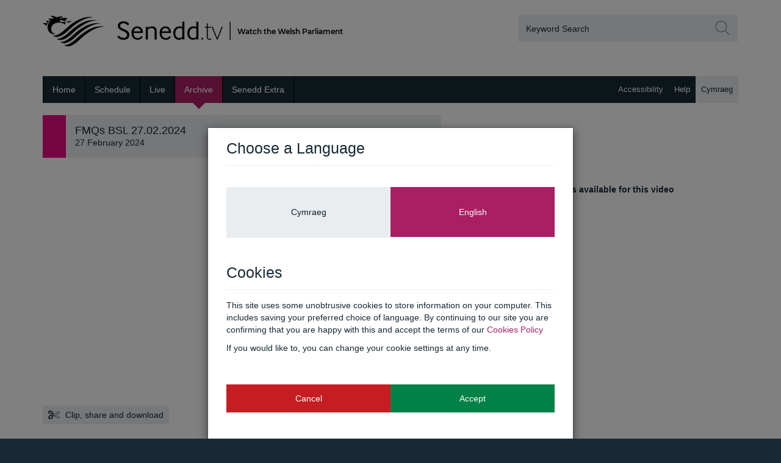

--- FILE ---
content_type: text/html; charset=utf-8
request_url: http://www.senedd.tv/Meeting/Archive/84b13402-24ee-41e9-8f24-f7f4ee230c89?autostart=True
body_size: 11324
content:
<!DOCTYPE html>
<!--[if lt IE 7]>      <html class="no-js lt-ie9 lt-ie8 lt-ie7"> <![endif]-->
<!--[if IE 7]>         <html class="no-js lt-ie9 lt-ie8"> <![endif]-->
<!--[if IE 8]>         <html class="no-js lt-ie9"> <![endif]-->
<!--[if gt IE 8]><!-->
<html class="no-js">
<head>
    <title>Senedd.tv - FMQs BSL 27.02.2024 - 27/02/2024</title>
    <meta charset="utf-8" />
    <meta name="viewport" content="width=device-width, initial-scale=1.0">
    <meta name="description" content="National Assembly for Wales" />
    <meta http-equiv="X-UA-Compatible" content="IE=edge">
    <!-- [57x57 (precomposed) for iPhone 3GS, 2011 iPod Touch and older Android devices]-->
    <link href="/Content/img/favicons/apple-touch-icon-precomposed.png" rel="apple-touch-icon-precomposed" />
    <!-- [72x72 (precomposed) for 1st generation iPad, iPad 2 and iPad mini]-->
    <link href="/Content/img/favicons/apple-touch-icon-72x72-precomposed.png" rel="apple-touch-icon-precomposed"
          sizes="72x72" />
    <!-- [114x114 (precomposed) for iPhone 4, 4S, 5 and 2012 iPod Touch]-->
    <link href="/Content/img/favicons/apple-touch-icon-114x114-precomposed.png" rel="apple-touch-icon-precomposed"
          sizes="114x114" />
    <!-- [144x144 (precomposed) for iPad 3rd and 4th generation]-->
    <link href="/Content/img/favicons/apple-touch-icon-144x144-precomposed.png" rel="apple-touch-icon-precomposed"
          sizes="144x144" />
    <link rel="icon" href="/Content/img/favicons/favicon.png">
    <!--[if IE]><link rel="shortcut icon" href="/img/favicons/favicon.ico"><![endif]-->

    <meta property="og:image" content="http://www.senedd.tv/content/img/social-logo.png" />
    <meta property="og:title" content="FMQs BSL 27.02.2024 - 27/02/2024" />
    <meta property="og:description" content="The Senedd is the democratically elected body that represents the interests of Wales and its people, makes laws for Wales, agrees Welsh taxes and holds the Welsh Government to account." />
    <meta property="og:url" content="http://www.senedd.tv/Meeting/Archive/84b13402-24ee-41e9-8f24-f7f4ee230c89?autostart=True" />
    <meta name="msapplication-TileColor" content="#ffffff">
    <meta name="msapplication-TileImage" content="/Content/img/favicons/metro-tileicon.png">
    <!--[if lt IE 9]>
        <script src="https://oss.maxcdn.com/libs/html5shiv/3.7.0/html5shiv.js"></script>
        <script src="https://oss.maxcdn.com/libs/respond.js/1.3.0/respond.min.js"></script>
    <![endif]-->
    <script src="//ajax.googleapis.com/ajax/libs/jquery/1.11.0/jquery.min.js"></script>

    <script src="/bundles/modernizr?v=Dp01knPCcb3pmqJtZdxcQ5J5zVDdvy928vPDlvNGKlk1"></script>


    <script src="/bundles/site/postmessage?v=rTDs2KHxaTT9jNpJ_6M5sm74lnqkVU0mcMAngsc9uLc1"></script>

    <script type="text/javascript" src="//platform-api.sharethis.com/js/sharethis.js#product=custom-share-buttons"></script>
    <link href="/Content/css/datepicker.css" type="text/css" rel="stylesheet" />
    <link href="/Content/css/bootstrap-timepicker.min.css" type="text/css" rel="stylesheet" />
    <link href="/Content/css/application.css" type="text/css" rel="stylesheet" />
    <link href="/Content/less/nafw/nafw.css" type="text/css" rel="stylesheet" />
    <!--[if IE 8]><link href="/Content/css/ie8.css" type="text/css" rel="stylesheet" /><![endif]-->
    
    <script src="https://www.google.com/recaptcha/api.js"></script>

</head>
<body>
    <div id="xs-visible" class="visible-xs"></div>
    <div id="sm-visible" class="visible-sm"></div>
    <div id="md-visible" class="visible-md"></div>
    <div id="lg-visible" class="visible-lg"></div>
    <div class="modal fade" id="cookies">
    <div class="modal-dialog">
        <div class="modal-content">
            <div class="modal-header">
    <h3 class="modal-title">Choose a Language</h3>
</div>
<div class="modal-body row">
    <a class="btn btn-language col-xs-6 language-selector" href="#" data-language-code="cy" data-show-modal="true">Cymraeg</a>
    <a class="btn btn-language col-xs-6 active language-selector" href="#" data-language-code="en" data-show-modal="true">English</a>
    <div class="modal-header">
        <h3 class="modal-title">Cookies</h3>
    </div>
    <p>
        This site uses some unobtrusive cookies to store information on your computer. This
        includes saving your preferred choice of language. By continuing to our site you
        are confirming that you are happy with this and accept the terms of our <a target="_blank"
            href="http://www.assemblywales.org/help/cookies.htm">Cookies Policy</a>
    </p>
    <p>If you would like to, you can change your cookie settings at any time.</p>
    <a class="btn btn-cancel btn-cookie col-xs-6" data-dismiss="modal" href="#" onclick="javascript:setCookieAcceptancePolicy('false', 'en');">
        Cancel</a>
    <a class="btn btn-accept btn-cookie col-xs-6" href="#" onclick="javascript:setCookieAcceptancePolicy(true, 'en');">
        Accept</a>
</div>

        </div>
    </div>
    <script type="text/javascript">
        var showCookieModal = true;
    </script>
</div>

    <div class="bg-wrapper">
        <!-- START HEADER MAIN -->
        <header class="container header-main">
            <div class="row">
                <div class="col-xs-12 col-sm-6">
                    <h1>
                        <a href="/">
                            <img src="/Content/img/english-logo.png" alt="Senedd.tv" class="img-responsive">
                        </a>
                    </h1>
                </div>
                <form action="/Search/TopSearchGet" class="col-xs-12 col-sm-4 col-sm-offset-2" method="post"><input data-val="true" data-val-date="The field FromDate must be a date." data-val-required="The FromDate field is required." id="FromDate" name="FromDate" type="hidden" value="01/01/2008 00:00:00" /><input data-val="true" data-val-date="The field TooDate must be a date." data-val-required="The TooDate field is required." id="TooDate" name="TooDate" type="hidden" value="23/11/2025 00:00:00" />    <div class="input-group">
        <input class="form-control" id="SearchQuery" name="SearchQuery" placeholder="Keyword Search" type="text" value="" />
        <span class="input-group-btn">
            <button class="btn form-control btn-search" type="button submit">
                <i class="fa fa-ssearch fa-2x"></i>
            </button>
        </span>
    </div>
</form>
            </div>
        </header>
        <!-- END HEADER MAIN -->
        <div class="navbar-wrapper" role="navigation">
    <div class="container">
        <div class="navbar navbar-default" role="navigation">
            <div class="navbar-header">
                <button type="button" class="navbar-toggle" data-toggle="collapse" data-target=".navbar-collapse">
                    <span class="sr-only">Toggle navigation</span> <span class="icon-bar"></span><span
                        class="icon-bar"></span><span class="icon-bar"></span></button>
            </div>
            <div class="navbar-collapse collapse">
                <ul class="nav navbar-nav navbar-left">
                    <li class="">
                        <a class="focus-nav" href="/" accesskey="1"><i class="fa fa-sright fa-lg hidden-sm hidden-md hidden-lg">
                        </i>Home</a>
                    </li>
                    <li class="">
                        <a class="focus-nav" href="/Schedule">
                            <i class="fa fa-sright fa-lg hidden-sm hidden-md hidden-lg">
                            </i>Schedule
                        </a>
                    </li>
                    <li class="">
                        <a class="focus-nav" href="/Meeting/Live">
                            <i class="fa fa-sright fa-lg hidden-sm hidden-md hidden-lg">
                            </i>Live
                        </a>
                    </li>
                    <li class="active">
                        <a class="focus-nav" href="/Meeting/Archive?autostart=True">
                            <i class="fa fa-sright fa-lg hidden-sm hidden-md hidden-lg">
                            </i>Archive
                        </a>
                    </li>
                    <li class="">
                        <a class="focus-nav" href="/Meeting/SeneddExtra">
                            <i class="fa fa-sright fa-lg hidden-sm hidden-md hidden-lg">
                            </i>Senedd Extra
                        </a>
                    </li>
                </ul>
                <ul class="nav navbar-nav navbar-right">
                    <li><a class="no-focus-nav" target="_blank" href="http://www.assemblywales.org/en/help/Pages/accessibility.aspx" accesskey="0"><i class="fa fa-sright fa-lg hidden-sm hidden-md hidden-lg">
                                                                                                                       </i>Accessibility</a>
                    </li>
                    <li class=""><a class="focus-nav" href="/Home/Help" accesskey="6"><i class="fa fa-sright fa-lg hidden-sm hidden-md hidden-lg">
                                                                                                                                                      </i>Help</a>
                    </li>

                    <li class="toggle-language">
                        <a class="language-selector" data-language-code="cy" data-show-modal="false" href="#">
                            Cymraeg
                        </a>
                    </li>
                </ul>
            </div>
        </div>
    </div>
</div>

        


<div class="container main">
        <div class="row feature com-0 com-0">
            <input id="meetingId" name="meetingId" type="hidden" value="84b13402-24ee-41e9-8f24-f7f4ee230c89" />

            <div class="flex-wrap">
                <div class="col-xs-12 col-sm-7">
                        <div class="player-title">
        <h2>FMQs BSL 27.02.2024</h2>
        <p></p>
        <p>27 February 2024</p>
    </div>

                </div>
                <div class="col-xs-12 col-sm-5 hidden-xs">
                    <div class="agenda-title">
                        Agenda
                    </div>
                </div>
            </div>
            <div class="visible-xs col-xs-12">
                <div class="row">
                    <div class="col-xs-12">
                        <button class="btn btn-player-actions full-width agenda-button" data-toggle="collapse" data-target="#mobile-agenda-panel">
                            Agenda
                            <i class="fa fa-chevron-down" id="agenda-arrow"></i>
                        </button>
                    </div>
                </div>
            </div>
            <div class="collapse" id="mobile-agenda-panel">
                <div class="col-xs-12 visible-xs collapse">
                    <div class="agenda-item-lists">
    <div id="agenda">
        <div class="agenda-items">
                <article class="agenda-item">
                    <header>
                        <h5>There are no agenda items available for this video</h5>
                    </header>
                </article>
        </div>
    </div>
</div>


                </div>
            </div>
            <div class="col-xs-12 col-sm-7">
                <div id="player-container">
                    <div id="EmbedCodeIframe"></div>
<script type="text/javascript">


    var src = "https://player.senedd.tv/Player/Index/84b13402-24ee-41e9-8f24-f7f4ee230c89?autostart=True&captionsOn=False";
    src += "#" + encodeURIComponent(document.location.href);
    $("#EmbedCodeIframe").html("<iframe src=\"" + src + "\"  id=\"NafwPlayer\" name=\"NAFW Player\" seamless=\"seamless\" class=\"playerIframe\" frameBorder=\"0\" allowfullscreen mozallowfullscreen webkitallowfullscreen allow=\"encrypted-media; autoplay; fullscreen\"></iframe>");
</script>
                </div>
                <div class="player-actions-wrapper">
                    <div id="captions" class="caption-wrapper collapse col-xs-12 col-sm-12" data-meeting-id="84b13402-24ee-41e9-8f24-f7f4ee230c89" data-url="/Meeting/GetCaptions">
    <div class="row feature com-0 com-0">
        <div class="player-title captions-container">
            <ul class="list-unstyled">
                <li id="line_one"></li>
                <li id="line_two"></li>
                <li id="line_three"></li>
            </ul>
        </div>
    </div>
</div>

                    

<div class="actions-wrapper row">
    <div class="col-md-12">
        <div class="flex-it">


            <button id="clipAndShare" class="btn btn-player-actions clip-and-share full-width-mobile" type="button" data-toggle="collapse" data-target="#share-wrapper">
                <i class="fa fa-cut fa-lg"></i>Clip, share and download
            </button>
        </div>
    </div>
</div>
                </div>
            </div>

            <div class="col-xs-12 col-sm-5 hidden-xs">
                <div class="agenda-item-lists">
    <div id="agenda">
        <div class="agenda-items">
                <article class="agenda-item">
                    <header>
                        <h5>There are no agenda items available for this video</h5>
                    </header>
                </article>
        </div>
    </div>
</div>


            </div>

            <div class="col-xs-12 col-sm-7 col-md-7 col-lg-7">
                <div id="share-wrapper" class="share-wrapper collapse">
                    <div id="displayEmbedCode">
                        <div class="row">
                            <input id="hidden-url" name="ShareUrl" type="hidden" value="http://www.senedd.tv/Meeting/Index/84b13402-24ee-41e9-8f24-f7f4ee230c89" />
<input id="page-share-code-url" name="PageShareCodeGeneratorUrl" type="hidden" value="/Meeting/GetPageShareCode/84b13402-24ee-41e9-8f24-f7f4ee230c89" />
<input data-val="true" data-val-date="The field MeetingStartTime must be a date." id="meeting-start-time" name="MeetingStartTime" type="hidden" value="27/02/2024 13:30:00" />
<input id="clip-url" name="ClipUrl" type="hidden" value="http://www.senedd.tv/Meeting/Clip/84b13402-24ee-41e9-8f24-f7f4ee230c89" />
<input id="title" name="Title" type="hidden" value="FMQs BSL 27.02.2024" />
<input id="Width" name="Width" type="hidden" value="" />
<input id="Height" name="Height" type="hidden" value="" />

<div class="col-md-12">
    <div id="download-container" class="row">
        <label class="col-md-12 control-label" for="shareEmbedCode">Create Clip</label>
<div class="col-md-12">
    Set a start and end time for your clip by: selecting relevant agenda items; manually entering start and end times, or; locating the desired position in the video and pressing the ‘Set start’ / ‘Set end’ buttons.
</div>
<div class="col-md-12 in-out-times top">
    <div class="row">
        <div class="col-md-4 col-xs-12 col-lg-6 col-sm-12">
            <div class="or visible-md visible-lg">or</div>
            <div class="form-group first">
                <label for="AgendaStartAgendaStart">Clip from Agenda</label>
                <div class="styled-select">
                    <select class="form-control agenda-picker" data-endpoint="ClipStartPoint" data-placeholder="clip start" data-type="start" id="AgendaStart" name="AgendaStart"><option value="">Start</option>
</select>
                </div>
            </div>
        </div>
        <div class="col-md-4 col-xs-6 col-lg-3 col-sm-6 no-padding-left padding-left-mobile">
            <div class="or visible-md visible-lg">or</div>
            <div class="form-group">
                <label for="ClipStartPoint">Enter start time</label>
                <input class="form-control time-box" id="ClipStartPoint" name="ClipStartPoint" placeholder="00:00:00" type="text" value="00:00:00" />
            </div>
        </div>
        <div class="col-md-4 no-padding-left col-xs-6 col-lg-3 col-sm-6">
            <div class="form-group last">
                <label>Set from player</label>
                <button class="btn btn-secondary full-width get-time-from-player-button" data-time-field="Start">Set start</button>
            </div>
        </div>
    </div>
</div>
<div class="col-md-12 in-out-times bottom">
    <div class="row">
        <div class="col-md-4 col-xs-12 col-lg-6 col-sm-12">
            <div class="form-group first">
                <label for="AgendaEnd">Clip from Agenda</label>
                <div class="styled-select">
                    <select class="form-control agenda-picker" data-endpoint="ClipEndPoint" data-placeholder="clip end" data-type="end" id="AgendaEnd" name="AgendaEnd"><option value="">End</option>
</select>
                </div>
            </div>
        </div>
        <div class="col-md-4 col-xs-6 col-sm-6 col-lg-3 no-padding-left padding-left-mobile">
            <div class="form-group">
                <label for="ClipEndPoint">Enter end time</label>
                <input class="form-control time-box" id="ClipEndPoint" name="ClipEndPoint" placeholder="Clip end" type="text" value="" />
            </div>
        </div>
        <div class="col-md-4 col-sm-6 no-padding-left col-xs-6 col-lg-3">
            <div class="form-group last">
                <label>Set from player</label>
                <button class="btn btn-secondary full-width get-time-from-player-button" data-time-field="End">Set end</button>
            </div>
        </div>
    </div>
</div>
<div class="col-md-12">
    <div id="inpoint-message-div" class="row" style="display: none">
        <div class="col-md-12 alert alert-danger pull-left">
            Please make sure that the end point is greater than the start point
        </div>
    </div>
</div>
        <div id="clip-url-container" class="col-md-12" style="display: none">
            <a class="btn btn-player-actions btn-preview" id="previewEmbedCode" href="/Meeting/PreviewEmbedCode/84b13402-24ee-41e9-8f24-f7f4ee230c89">Preview Clip</a>
        </div>
        <div class="col-md-12" id="download-and-embed-tabs">
            <ul class="nav nav-tabs" role="tablist">
                <li role="presentation" class="active"><a href="#embed-tab" aria-controls="home" role="tab" data-toggle="tab">Share</a></li>
                <li role="presentation"><a href="#download-tab" aria-controls="profile" role="tab" data-toggle="tab">Download</a></li>
            </ul>
            <div class="tab-content">
                <div role="tabpanel" class="tab-pane active" id="embed-tab">
                    <div class="row" id="share-this-clip">
                        <div class="col-md-6 col-lg-7 col-sm-6 col-xs-12">
                            <div class="form-group share-url">
                                <label>URL</label>
                                <div class="input-group">
                                    <input class="form-control" id="clip-to-share-url" name="ClipUrl" type="text" value="http://www.senedd.tv/Meeting/Clip/84b13402-24ee-41e9-8f24-f7f4ee230c89" />
                                    <div class="input-group-addon" id="copy-url">
                                        <i class="fa fa-clipboard"></i>
                                    </div>
                                    <div id="copied-message" class="hide">Copied to clipboard</div>
                                </div>
                            </div>
                        </div>
                        <div class="col-md-6 col-lg-5 col-sm-6 col-xs-12">
                            <div class="form-group">
                                <label class="social-empty-label">&nbsp;</label>
                                <div class="social-media-sharing-container">
                                    

<div class="share-this-container">
    <a class="nafw-social-media-icon nafw-email shareClip share-by-email" data-email-title="FMQs BSL 27.02.2024"  href="mailto:?body=I’ve created a clip from this meeting / video:%0D%0A%0D%0AFMQs BSL 27.02.2024%0D%0A%0D%0AClick on the link below to see the clip on Senedd.tv%0D%0A%0D%0Ahttp://www.senedd.tv/Meeting/Index/84b13402-24ee-41e9-8f24-f7f4ee230c89&amp;subject=Watch this clip on Senedd.tv" target="_blank" data-email-body="I’ve created a clip from this meeting / video:" data-email-subject="Watch this clip on Senedd.tv"></a>
    <span class="nafw-social-media-icon nafw-facebook st-custom-button shareClip" data-network="facebook" data-title="FMQs BSL 27.02.2024" data-url="http://www.senedd.tv/Meeting/Index/84b13402-24ee-41e9-8f24-f7f4ee230c89"></span>
    <span class="nafw-social-media-icon nafw-twitter st-custom-button shareClip" data-network="twitter" data-image="https://d3a8lhf1uxmten.cloudfront.net/meeting/84b13402-24ee-41e9-8f24-f7f4ee230c89/thumb/default.jpg"  data-title="FMQs BSL 27.02.2024" data-url="http://www.senedd.tv/Meeting/Index/84b13402-24ee-41e9-8f24-f7f4ee230c89"></span>
    <span class="nafw-social-media-icon nafw-linkedin st-custom-button shareClip" data-network="linkedin" data-image="https://d3a8lhf1uxmten.cloudfront.net/meeting/84b13402-24ee-41e9-8f24-f7f4ee230c89/thumb/default.jpg" data-title="FMQs BSL 27.02.2024" data-url="http://www.senedd.tv/Meeting/Index/84b13402-24ee-41e9-8f24-f7f4ee230c89"></span>
</div>
                                </div>
                            </div>
                        </div>
                    </div>
                    <div class="row">
                        <label class="col-md-12">Embed code</label>
                    </div>
                    <div class="row">
                        <div class="col-md-2 col-lg-2 col-sm-3 change-size">
                            Change Size
                        </div>
                        <div class="col-md-10 col-lg-10 col-sm-9">
                            <ul class="list-inline changeEmbedSize">
                                <li>
                                    <a class="btn-share-internal changeEmbedSizeLink" href="#" data-width="560" data-height="315">
                                        560x315
                                    </a>
                                </li>
                                <li>
                                    <a class="btn-share-internal changeEmbedSizeLink active" href="#" data-width="640" data-height="360">
                                        640x360
                                    </a>
                                </li>
                                <li>
                                    <a class="btn-share-internal changeEmbedSizeLink" href="#" data-width="853" data-height="480">
                                        853x480
                                    </a>
                                </li>
                                <li>
                                    <a class="btn-share-internal changeEmbedSizeLink" href="#" data-width="1280" data-height="720">1280x720</a>
                                </li>
                            </ul>
                        </div>
                    </div>
                    <div class="row" id="embed-code">
                        <div class="col-md-12">
                            <textarea id="shareEmbedCode" data-autoresize rows="4" onclick="this.select();" class="form-control share-embed-code" data-embed-url="/Meeting/GetShareEmbedCode/84b13402-24ee-41e9-8f24-f7f4ee230c89"></textarea>
                            <div id="copied-embed-message" class="hide">Copied to clipboard</div>
                        </div>
                    </div>
                </div>
                <div role="tabpanel" class="tab-pane" id="download-tab">
                    <div class="row">
                        <label class="col-md-12">Request clip download</label>
                    </div>
                    <div class="row margin-bottom-10">
                        <div class="col-md-12">
                            A link to your download will be sent to the email
address provided. Download links will be active for 24
hours.
                        </div>
                    </div>
                    <div class="row">
                        <div class="col-md-12">
                            <div class="form-group">
                                <label>Email address</label>
                                <input class="form-control" id="email-address" name="Email" placeholder="example@example.en" type="text" value="" />
                            </div>
                        </div>
                    </div>
                    <div class="row margin-bottom-10">
                        <div class="col-md-12">
                            <label class="control control--checkbox terms-and-conditions-checkbox">
                                I have read and agree to the <a href="https://senedd.wales/TermsAndConditions" target="_blank">terms and conditions</a>
                                <input type="checkbox" id="terms-and-conditions" />
                                <span class="control__indicator"></span>
                            </label>
                        </div>
                    </div>
                    <div class="row">
                        <div class="col-md-12">
                            <button id="request-download" class="btn btn-secondary full-width">Request clip download</button>
                        </div>
                    </div>
                    <div class="row" id="validation-messages">
                        <div class="col-md-12">
                            <div class="download-validation-messages">
                                To request a download you must provide the following:
                                <ul id="validation-message-list"></ul>
                            </div>
                        </div>
                    </div>
                </div>
            </div>
        </div>
    </div>
</div>

<div class="modal fade nafw-download-modal" tabindex="-1" role="dialog" id="download-submitted">
    <div class="modal-dialog" role="document">
        <div class="modal-content">
            <div class="modal-header">
                <button type="button" class="close" data-dismiss="modal" aria-label="Close"><span aria-hidden="true">&times;</span></button>
                <h4 class="modal-title">Your download request has been received</h4>
            </div>
            <div class="modal-body">
                <p>You will shortly receive an e-mail from clip@senedd.tv containing your download link. If you do not receive your e-mail within the next hour please check your spam or junk folder.</p><p>If you have any queries regarding your download please contact: <a href="mailto:contact@senedd.wales">contact@senedd.wales</a></p>
            </div>
        </div>
    </div>
</div>

<div class="modal fade nafw-download-modal" tabindex="-1" role="dialog" id="download-limit-exceeded">
    <div class="modal-dialog" role="document">
        <div class="modal-content">
            <div class="modal-header">
                <button type="button" class="close" data-dismiss="modal" aria-label="Close"><span aria-hidden="true">&times;</span></button>
                <h4 class="modal-title">You have reached your download request limit for today.</h4>
            </div>
            <div class="modal-body">
                We limit the number of download requests to 10 per email address over 24 hours. This helps us to protect and monitor use of the service. If you have any queries regarding this, please get in touch with us: <a href="mailto:contact@senedd.wales">contact@senedd.wales</a>
            </div>
        </div>
    </div>
</div>

                        </div>
                    </div>
                </div>
            </div>
        </div>
   <div class="row">
    <header class="headings-main col-sm-12">
        <div class="row">
            <h2 class="col-xs-10 col-sm-6"><strong>Latest Senedd Extra Videos</strong> </h2>
        </div>
    </header>
    </div>
    <div class="row">
        <div class="col-xs-12 col-sm-12">
            <div class="slider-one">
                    <div class="slide com-0 com-0">
                        <a href="/Meeting/Index/b830f6fc-71a8-4bbd-8777-21e95bdcdf9f">
                            <span class="fa-stack fa-lg">
                                <i class="fa fa-scircle fa-stack-2x"></i>
                                <i class="fa fa-sright fa-stack-1x fa-inverse"></i>
                            </span>
                            <img src="https://d3a8lhf1uxmten.cloudfront.net/meeting/b830f6fc-71a8-4bbd-8777-21e95bdcdf9f/thumb/default.jpg" class="img-responsive" alt="FMQs BSL 18.11.2025">
                            <h5>FMQs BSL 18.11.2025</h5>
                            <p>18 November 2025</p>
                        </a>
                    </div>
                    <div class="slide com-0 com-0">
                        <a href="/Meeting/Index/2d1b98c2-f8f7-4cbe-9921-8f2af947ff91">
                            <span class="fa-stack fa-lg">
                                <i class="fa fa-scircle fa-stack-2x"></i>
                                <i class="fa fa-sright fa-stack-1x fa-inverse"></i>
                            </span>
                            <img src="https://d3a8lhf1uxmten.cloudfront.net/meeting/2d1b98c2-f8f7-4cbe-9921-8f2af947ff91/thumb/default.jpg" class="img-responsive" alt="FMQs BSL 11.11.2025">
                            <h5>FMQs BSL 11.11.2025</h5>
                            <p>11 November 2025</p>
                        </a>
                    </div>
                    <div class="slide com-0 com-0">
                        <a href="/Meeting/Index/632f083b-cee4-4340-8ec8-52070fb70a19">
                            <span class="fa-stack fa-lg">
                                <i class="fa fa-scircle fa-stack-2x"></i>
                                <i class="fa fa-sright fa-stack-1x fa-inverse"></i>
                            </span>
                            <img src="https://d3a8lhf1uxmten.cloudfront.net/meeting/632f083b-cee4-4340-8ec8-52070fb70a19/thumb/default.jpg" class="img-responsive" alt="FMQs BSL 04.11.2025">
                            <h5>FMQs BSL 04.11.2025</h5>
                            <p>04 November 2025</p>
                        </a>
                    </div>
                    <div class="slide com-0 com-0">
                        <a href="/Meeting/Index/eb245e44-ebf5-4fec-bc9e-84050a5de839">
                            <span class="fa-stack fa-lg">
                                <i class="fa fa-scircle fa-stack-2x"></i>
                                <i class="fa fa-sright fa-stack-1x fa-inverse"></i>
                            </span>
                            <img src="https://d3a8lhf1uxmten.cloudfront.net/meeting/eb245e44-ebf5-4fec-bc9e-84050a5de839/thumb/default.jpg" class="img-responsive" alt="FMQs BSL 21.10.2025">
                            <h5>FMQs BSL 21.10.2025</h5>
                            <p>21 October 2025</p>
                        </a>
                    </div>
                    <div class="slide com-0 com-0">
                        <a href="/Meeting/Index/31384ce5-d72a-41a6-b21e-91e6db9eba2d">
                            <span class="fa-stack fa-lg">
                                <i class="fa fa-scircle fa-stack-2x"></i>
                                <i class="fa fa-sright fa-stack-1x fa-inverse"></i>
                            </span>
                            <img src="https://d3a8lhf1uxmten.cloudfront.net/meeting/31384ce5-d72a-41a6-b21e-91e6db9eba2d/thumb/default.jpg" class="img-responsive" alt="FMQs BSL 14.10.2025">
                            <h5>FMQs BSL 14.10.2025</h5>
                            <p>14 October 2025</p>
                        </a>
                    </div>
                    <div class="slide com-0 com-0">
                        <a href="/Meeting/Index/1cf4fc9a-a51d-4057-b0e7-ca2b834eedc7">
                            <span class="fa-stack fa-lg">
                                <i class="fa fa-scircle fa-stack-2x"></i>
                                <i class="fa fa-sright fa-stack-1x fa-inverse"></i>
                            </span>
                            <img src="https://d3a8lhf1uxmten.cloudfront.net/meeting/1cf4fc9a-a51d-4057-b0e7-ca2b834eedc7/thumb/default.jpg" class="img-responsive" alt="FMQs BSL 07.10.2025">
                            <h5>FMQs BSL 07.10.2025</h5>
                            <p>07 October 2025</p>
                        </a>
                    </div>
                    <div class="slide com-0 com-0">
                        <a href="/Meeting/Index/b8da80ae-06af-4617-a28a-5fd231db9d9f">
                            <span class="fa-stack fa-lg">
                                <i class="fa fa-scircle fa-stack-2x"></i>
                                <i class="fa fa-sright fa-stack-1x fa-inverse"></i>
                            </span>
                            <img src="https://d3a8lhf1uxmten.cloudfront.net/meeting/b8da80ae-06af-4617-a28a-5fd231db9d9f/thumb/default.jpg" class="img-responsive" alt="FMQs BSL 30.09.2025">
                            <h5>FMQs BSL 30.09.2025</h5>
                            <p>30 September 2025</p>
                        </a>
                    </div>
                    <div class="slide com-0 com-0">
                        <a href="/Meeting/Index/ae0f1374-0206-4cc4-80bf-0f84fa2f22b9">
                            <span class="fa-stack fa-lg">
                                <i class="fa fa-scircle fa-stack-2x"></i>
                                <i class="fa fa-sright fa-stack-1x fa-inverse"></i>
                            </span>
                            <img src="https://d3a8lhf1uxmten.cloudfront.net/meeting/ae0f1374-0206-4cc4-80bf-0f84fa2f22b9/thumb/default.jpg" class="img-responsive" alt="FMQs BSL 23.09.2025">
                            <h5>FMQs BSL 23.09.2025</h5>
                            <p>23 September 2025</p>
                        </a>
                    </div>
                    <div class="slide com-0 com-0">
                        <a href="/Meeting/Index/7298d19e-d17c-47d6-a8e7-2ce8c6bacb06">
                            <span class="fa-stack fa-lg">
                                <i class="fa fa-scircle fa-stack-2x"></i>
                                <i class="fa fa-sright fa-stack-1x fa-inverse"></i>
                            </span>
                            <img src="https://d3a8lhf1uxmten.cloudfront.net/meeting/7298d19e-d17c-47d6-a8e7-2ce8c6bacb06/thumb/default.jpg" class="img-responsive" alt="FMQs BSL 16.09.2025">
                            <h5>FMQs BSL 16.09.2025</h5>
                            <p>16 September 2025</p>
                        </a>
                    </div>
                    <div class="slide com-0 com-0">
                        <a href="/Meeting/Index/23cdbefe-2337-4943-b2d9-696016d194e3">
                            <span class="fa-stack fa-lg">
                                <i class="fa fa-scircle fa-stack-2x"></i>
                                <i class="fa fa-sright fa-stack-1x fa-inverse"></i>
                            </span>
                            <img src="https://d3a8lhf1uxmten.cloudfront.net/meeting/23cdbefe-2337-4943-b2d9-696016d194e3/thumb/default.jpg" class="img-responsive" alt="Tributes to Hefin David MS">
                            <h5>Tributes to Hefin David MS</h5>
                            <p>16 September 2025</p>
                        </a>
                    </div>
            </div>
            <span class="hidden-xs hidden-sm car-back car-back-one"> </span> <span class="hidden-xs hidden-sm car-next car-next-one"> </span>
        </div>
    </div> 
</div>

<div class="g-recaptcha"
     data-sitekey="6LckiUYUAAAAAGeEQbQU9mKKfsGmUyLLbL99ukRx"
     data-callback="requestDownload"
     data-size="invisible">
</div>

    </div>
    <!-- START FOOTER -->
    <div class="footer-wrapper">
        <footer class="container">
            <div class="row">
                <div class="col-xs-12 col-sm-3 logo">
                    <a href="http://www.assemblywales.org/en" target="_blank">
                        <img src="/Content/img/footer-white.png" class="img-responsive">
                    </a>
                </div>
                <ul class="col-xs-12 col-sm-9 footer-nav">
                    <li>
                        <a href="https://senedd.wales/help/contact-us/" target="_blank">
                            <i class="fa fa-sright visible-xs">
                            </i>Contact us
                        </a>
                    </li>
                    <li>
                        <a href="https://senedd.wales/help/privacy/" target="_blank">
                            <i class="fa fa-sright visible-xs">
                            </i>Privacy 
                        </a>
                    </li>
                    <li>
                        <a href="https://senedd.wales/TermsAndConditions" accesskey="8" target="_blank">
                            <i class="fa fa-sright visible-xs">
                            </i>Terms and Conditions
                        </a>
                    </li>
                    <li class="copyright">Copyright Senedd.tv 2025</li>
                </ul>
            </div>
        </footer>
    </div>

    <!-- END FOOTER -->
    <script src="/bundles/jquery?v=EIhfeVQNT37VMRG3IhjHwEGFAPa37SgpaBjPJof-IfQ1"></script>

    <script src="/bundles/bootstrap?v=4v6dVIc88cSEzEsafXmUj7X94C3ECZGNgESdFXEz6r81"></script>

    <script src="/bundles/site?v=KDW3Mgo45QQoVEydcFKfSRXO2rC8uvHXyobgwTs1O1w1"></script>

    <script src="/bundles/plugins?v=ZcsblOOSB5pCtIaJ0Yb59KsoERWYoalNVqVPv6aQeGo1"></script>

    
    <script src="/bundles/download-and-share?v=UPAlEIhYo4Q8qWzj5rJ8Z7HfuFPPOENgKdrdeUJ1HbY1"></script>


    <script type="text/javascript">
        var downloadAndShare = new DownloadAndShare("{ \&quot;termsAndConditions\&quot;: \&quot;Acceptance of the terms and conditions\&quot;, \&quot;startTime\&quot;: \&quot;A valid start time\&quot;, \&quot;endTime\&quot;: \&quot;A valid end time\&quot;, \&quot;emailAddress\&quot;: \&quot;A valid email address\&quot; }", "84b13402-24ee-41e9-8f24-f7f4ee230c89",
            "Archive",
            "Start of Meeting",
            "End");
        downloadAndShare.init();

        var player = {
            currentTimeUtc: null,
            currentDuration: null,
            captionsOn: false,
            captions: null
        };

        function requestDownload() {
            downloadAndShare.requestDownload();
        }

        function run() {}

            
        function updateAgendaItems() {
            $.get("/Meeting/AgendaTab?meetingId=84b13402-24ee-41e9-8f24-f7f4ee230c89",
                function(data) {
                    $("#agenda").html(data);
                    setActiveAgendaItem(true);
                    setTimeout(updateAgendaItems, 6000);
                });
        }

        function captionsSetup() {
            $('#showCaptionsBtn').show();
            setExternalCaptionsAttributes();
        }

        function setExternalCaptionsAttributes() {
            var btn = $('#showCaptionsBtn');

            if (!player.captionsOn) {
                btn.attr('data-caption-state', '');
                btn.attr('data-target', '#captions');
                player.captions = initCaptions(true);
                player.captionsOn = true;
                return;
            }

            if (player.captionsOn) {
                btn.attr('data-target', '');
                player.captions = null;
                player.captionsOn = false;
            }
        }

        function goToAgendaItem(event) {
            event.preventDefault();
            var receiver = document.getElementById("NafwPlayer");
            $.postMessage("GoToAgendaItem_" + $(this).data("start-utc"), src, receiver.contentWindow);
            setActiveAgendaItem(false);
        }

        $(document).ready(function() {
            var shareThisLoaded = false;
            updateAgendaItems();
            captionsSetup();

            $(document).on("click", ".agenda-item-time", goToAgendaItem);

            $('#clipAndShare').click(function() {
                if (!shareThisLoaded) {
                    shareThisLoaded = true;
                }
            });
        });

        $.receiveMessage(function (event) {
            if (event.data.indexOf("PlayerTimeUTC_") !== -1) {
                player.currentTimeUtc = new Date(event.data.split("_")[1]);
                setActiveAgendaItem(false);
            }

            if (isJSON(event.data)) {
                var resp = JSON.parse(event.data);
                if (resp.MessageType === 'PlayerStateChange') {
                    downloadAndShare.initialiseAgendaDropdowns();
                    $('#clipAndShare').removeAttr("disabled");
                }
                else if (resp.MessageType === 'PlayerSeekable') {
                    downloadAndShare.SetAgendaItems(resp.Times);
                }
                else if (resp.MessageType === 'SeekableEnd') {
                    downloadAndShare.updateEndTimeInSeconds(resp.Time);
                }
                else if (resp.MessageType === 'CurrentPlayerTime') {
                    var controlToUpdate = $('#Clip' + resp.Field + 'Point');

                    var time = resp.Time;
                    controlToUpdate.val(downloadAndShare.formatSecondsToTime(time));
                    controlToUpdate.trigger('change');
                    downloadAndShare.onTimeChanged();
                } else if (resp.MessageType === 'PlayerTimeUTC') {
                    var clippingTime = resp.Time;
                    player.currentTimeUtc = new Date(clippingTime);
                }
            }
        }, "https://player.senedd.tv");


        function isJSON(str) {
            try {
                return (JSON.parse(str) && !!str);
            } catch (e) {
                return false;
            }
        }

        function setActiveAgendaItem(isRefresh) {
            $(".agenda-item-time").each(function() {
                if ($(this).parents('article').hasClass("active") == false) {
                    var agendaItemStartTime = new Date($(this).data("start-utc"));
                    var agendaItemEndTime = new Date($(this).data("end-utc"));

                    if (player.currentTimeUtc > agendaItemStartTime &&
                        (player.currentTimeUtc < agendaItemEndTime || isNaN(agendaItemEndTime))) {
                        if (isRefresh) {
                            $(this).parents('article').addClass("active");
                            $(".agenda-items").slimScroll({ scrollTo: "0px", animate: true });
                        } else {
                            $('.agenda-item').removeClass('active', 200, "easeInBack");
                            $(this).parents('article').addClass("active", 200, "easeInBack");
                        }

                        var position = $(this).parents('article').position().top;
                        if (position > 0) {
                            $(".agenda-items").slimScroll({ scrollTo: position + "px", animate: true });
                        }
                    }
                }
            });
        }
            
    </script>


    <script async src="https://www.googletagmanager.com/gtag/js?id=G-F9GYC0H6L1"></script>
<script>
  window.dataLayer = window.dataLayer || [];
  function gtag(){dataLayer.push(arguments);}
  gtag('js', new Date());

  gtag('config', 'G-F9GYC0H6L1');
</script>

</body>
</html>


--- FILE ---
content_type: text/html; charset=utf-8
request_url: http://www.senedd.tv/Meeting/GetShareEmbedCode/84b13402-24ee-41e9-8f24-f7f4ee230c89
body_size: 346
content:
<iframe src="https://player.senedd.tv/Player/Index/84b13402-24ee-41e9-8f24-f7f4ee230c89?autostart=False&captionsOn=False" name="NAFW Player" seamless="seamless" frameborder="0" width="640" height="360" allowfullscreen mozallowfullscreen webkitallowfullscreen allow="encrypted-media; autoplay; fullscreen"></iframe>


--- FILE ---
content_type: text/html; charset=utf-8
request_url: http://www.senedd.tv/Meeting/AgendaTab?meetingId=84b13402-24ee-41e9-8f24-f7f4ee230c89
body_size: 251
content:
<div class="agenda-item-lists">
    <div id="agenda">
        <div class="agenda-items">
                <article class="agenda-item">
                    <header>
                        <h5>There are no agenda items available for this video</h5>
                    </header>
                </article>
        </div>
    </div>
</div>


--- FILE ---
content_type: text/html; charset=utf-8
request_url: https://www.google.com/recaptcha/api2/anchor?ar=1&k=6LckiUYUAAAAAGeEQbQU9mKKfsGmUyLLbL99ukRx&co=aHR0cDovL3d3dy5zZW5lZGQudHY6ODA.&hl=en&v=TkacYOdEJbdB_JjX802TMer9&size=invisible&anchor-ms=20000&execute-ms=15000&cb=s5tqxwwrf66e
body_size: 45711
content:
<!DOCTYPE HTML><html dir="ltr" lang="en"><head><meta http-equiv="Content-Type" content="text/html; charset=UTF-8">
<meta http-equiv="X-UA-Compatible" content="IE=edge">
<title>reCAPTCHA</title>
<style type="text/css">
/* cyrillic-ext */
@font-face {
  font-family: 'Roboto';
  font-style: normal;
  font-weight: 400;
  src: url(//fonts.gstatic.com/s/roboto/v18/KFOmCnqEu92Fr1Mu72xKKTU1Kvnz.woff2) format('woff2');
  unicode-range: U+0460-052F, U+1C80-1C8A, U+20B4, U+2DE0-2DFF, U+A640-A69F, U+FE2E-FE2F;
}
/* cyrillic */
@font-face {
  font-family: 'Roboto';
  font-style: normal;
  font-weight: 400;
  src: url(//fonts.gstatic.com/s/roboto/v18/KFOmCnqEu92Fr1Mu5mxKKTU1Kvnz.woff2) format('woff2');
  unicode-range: U+0301, U+0400-045F, U+0490-0491, U+04B0-04B1, U+2116;
}
/* greek-ext */
@font-face {
  font-family: 'Roboto';
  font-style: normal;
  font-weight: 400;
  src: url(//fonts.gstatic.com/s/roboto/v18/KFOmCnqEu92Fr1Mu7mxKKTU1Kvnz.woff2) format('woff2');
  unicode-range: U+1F00-1FFF;
}
/* greek */
@font-face {
  font-family: 'Roboto';
  font-style: normal;
  font-weight: 400;
  src: url(//fonts.gstatic.com/s/roboto/v18/KFOmCnqEu92Fr1Mu4WxKKTU1Kvnz.woff2) format('woff2');
  unicode-range: U+0370-0377, U+037A-037F, U+0384-038A, U+038C, U+038E-03A1, U+03A3-03FF;
}
/* vietnamese */
@font-face {
  font-family: 'Roboto';
  font-style: normal;
  font-weight: 400;
  src: url(//fonts.gstatic.com/s/roboto/v18/KFOmCnqEu92Fr1Mu7WxKKTU1Kvnz.woff2) format('woff2');
  unicode-range: U+0102-0103, U+0110-0111, U+0128-0129, U+0168-0169, U+01A0-01A1, U+01AF-01B0, U+0300-0301, U+0303-0304, U+0308-0309, U+0323, U+0329, U+1EA0-1EF9, U+20AB;
}
/* latin-ext */
@font-face {
  font-family: 'Roboto';
  font-style: normal;
  font-weight: 400;
  src: url(//fonts.gstatic.com/s/roboto/v18/KFOmCnqEu92Fr1Mu7GxKKTU1Kvnz.woff2) format('woff2');
  unicode-range: U+0100-02BA, U+02BD-02C5, U+02C7-02CC, U+02CE-02D7, U+02DD-02FF, U+0304, U+0308, U+0329, U+1D00-1DBF, U+1E00-1E9F, U+1EF2-1EFF, U+2020, U+20A0-20AB, U+20AD-20C0, U+2113, U+2C60-2C7F, U+A720-A7FF;
}
/* latin */
@font-face {
  font-family: 'Roboto';
  font-style: normal;
  font-weight: 400;
  src: url(//fonts.gstatic.com/s/roboto/v18/KFOmCnqEu92Fr1Mu4mxKKTU1Kg.woff2) format('woff2');
  unicode-range: U+0000-00FF, U+0131, U+0152-0153, U+02BB-02BC, U+02C6, U+02DA, U+02DC, U+0304, U+0308, U+0329, U+2000-206F, U+20AC, U+2122, U+2191, U+2193, U+2212, U+2215, U+FEFF, U+FFFD;
}
/* cyrillic-ext */
@font-face {
  font-family: 'Roboto';
  font-style: normal;
  font-weight: 500;
  src: url(//fonts.gstatic.com/s/roboto/v18/KFOlCnqEu92Fr1MmEU9fCRc4AMP6lbBP.woff2) format('woff2');
  unicode-range: U+0460-052F, U+1C80-1C8A, U+20B4, U+2DE0-2DFF, U+A640-A69F, U+FE2E-FE2F;
}
/* cyrillic */
@font-face {
  font-family: 'Roboto';
  font-style: normal;
  font-weight: 500;
  src: url(//fonts.gstatic.com/s/roboto/v18/KFOlCnqEu92Fr1MmEU9fABc4AMP6lbBP.woff2) format('woff2');
  unicode-range: U+0301, U+0400-045F, U+0490-0491, U+04B0-04B1, U+2116;
}
/* greek-ext */
@font-face {
  font-family: 'Roboto';
  font-style: normal;
  font-weight: 500;
  src: url(//fonts.gstatic.com/s/roboto/v18/KFOlCnqEu92Fr1MmEU9fCBc4AMP6lbBP.woff2) format('woff2');
  unicode-range: U+1F00-1FFF;
}
/* greek */
@font-face {
  font-family: 'Roboto';
  font-style: normal;
  font-weight: 500;
  src: url(//fonts.gstatic.com/s/roboto/v18/KFOlCnqEu92Fr1MmEU9fBxc4AMP6lbBP.woff2) format('woff2');
  unicode-range: U+0370-0377, U+037A-037F, U+0384-038A, U+038C, U+038E-03A1, U+03A3-03FF;
}
/* vietnamese */
@font-face {
  font-family: 'Roboto';
  font-style: normal;
  font-weight: 500;
  src: url(//fonts.gstatic.com/s/roboto/v18/KFOlCnqEu92Fr1MmEU9fCxc4AMP6lbBP.woff2) format('woff2');
  unicode-range: U+0102-0103, U+0110-0111, U+0128-0129, U+0168-0169, U+01A0-01A1, U+01AF-01B0, U+0300-0301, U+0303-0304, U+0308-0309, U+0323, U+0329, U+1EA0-1EF9, U+20AB;
}
/* latin-ext */
@font-face {
  font-family: 'Roboto';
  font-style: normal;
  font-weight: 500;
  src: url(//fonts.gstatic.com/s/roboto/v18/KFOlCnqEu92Fr1MmEU9fChc4AMP6lbBP.woff2) format('woff2');
  unicode-range: U+0100-02BA, U+02BD-02C5, U+02C7-02CC, U+02CE-02D7, U+02DD-02FF, U+0304, U+0308, U+0329, U+1D00-1DBF, U+1E00-1E9F, U+1EF2-1EFF, U+2020, U+20A0-20AB, U+20AD-20C0, U+2113, U+2C60-2C7F, U+A720-A7FF;
}
/* latin */
@font-face {
  font-family: 'Roboto';
  font-style: normal;
  font-weight: 500;
  src: url(//fonts.gstatic.com/s/roboto/v18/KFOlCnqEu92Fr1MmEU9fBBc4AMP6lQ.woff2) format('woff2');
  unicode-range: U+0000-00FF, U+0131, U+0152-0153, U+02BB-02BC, U+02C6, U+02DA, U+02DC, U+0304, U+0308, U+0329, U+2000-206F, U+20AC, U+2122, U+2191, U+2193, U+2212, U+2215, U+FEFF, U+FFFD;
}
/* cyrillic-ext */
@font-face {
  font-family: 'Roboto';
  font-style: normal;
  font-weight: 900;
  src: url(//fonts.gstatic.com/s/roboto/v18/KFOlCnqEu92Fr1MmYUtfCRc4AMP6lbBP.woff2) format('woff2');
  unicode-range: U+0460-052F, U+1C80-1C8A, U+20B4, U+2DE0-2DFF, U+A640-A69F, U+FE2E-FE2F;
}
/* cyrillic */
@font-face {
  font-family: 'Roboto';
  font-style: normal;
  font-weight: 900;
  src: url(//fonts.gstatic.com/s/roboto/v18/KFOlCnqEu92Fr1MmYUtfABc4AMP6lbBP.woff2) format('woff2');
  unicode-range: U+0301, U+0400-045F, U+0490-0491, U+04B0-04B1, U+2116;
}
/* greek-ext */
@font-face {
  font-family: 'Roboto';
  font-style: normal;
  font-weight: 900;
  src: url(//fonts.gstatic.com/s/roboto/v18/KFOlCnqEu92Fr1MmYUtfCBc4AMP6lbBP.woff2) format('woff2');
  unicode-range: U+1F00-1FFF;
}
/* greek */
@font-face {
  font-family: 'Roboto';
  font-style: normal;
  font-weight: 900;
  src: url(//fonts.gstatic.com/s/roboto/v18/KFOlCnqEu92Fr1MmYUtfBxc4AMP6lbBP.woff2) format('woff2');
  unicode-range: U+0370-0377, U+037A-037F, U+0384-038A, U+038C, U+038E-03A1, U+03A3-03FF;
}
/* vietnamese */
@font-face {
  font-family: 'Roboto';
  font-style: normal;
  font-weight: 900;
  src: url(//fonts.gstatic.com/s/roboto/v18/KFOlCnqEu92Fr1MmYUtfCxc4AMP6lbBP.woff2) format('woff2');
  unicode-range: U+0102-0103, U+0110-0111, U+0128-0129, U+0168-0169, U+01A0-01A1, U+01AF-01B0, U+0300-0301, U+0303-0304, U+0308-0309, U+0323, U+0329, U+1EA0-1EF9, U+20AB;
}
/* latin-ext */
@font-face {
  font-family: 'Roboto';
  font-style: normal;
  font-weight: 900;
  src: url(//fonts.gstatic.com/s/roboto/v18/KFOlCnqEu92Fr1MmYUtfChc4AMP6lbBP.woff2) format('woff2');
  unicode-range: U+0100-02BA, U+02BD-02C5, U+02C7-02CC, U+02CE-02D7, U+02DD-02FF, U+0304, U+0308, U+0329, U+1D00-1DBF, U+1E00-1E9F, U+1EF2-1EFF, U+2020, U+20A0-20AB, U+20AD-20C0, U+2113, U+2C60-2C7F, U+A720-A7FF;
}
/* latin */
@font-face {
  font-family: 'Roboto';
  font-style: normal;
  font-weight: 900;
  src: url(//fonts.gstatic.com/s/roboto/v18/KFOlCnqEu92Fr1MmYUtfBBc4AMP6lQ.woff2) format('woff2');
  unicode-range: U+0000-00FF, U+0131, U+0152-0153, U+02BB-02BC, U+02C6, U+02DA, U+02DC, U+0304, U+0308, U+0329, U+2000-206F, U+20AC, U+2122, U+2191, U+2193, U+2212, U+2215, U+FEFF, U+FFFD;
}

</style>
<link rel="stylesheet" type="text/css" href="https://www.gstatic.com/recaptcha/releases/TkacYOdEJbdB_JjX802TMer9/styles__ltr.css">
<script nonce="e2VHNIXMNDkiXCyskX9mjQ" type="text/javascript">window['__recaptcha_api'] = 'https://www.google.com/recaptcha/api2/';</script>
<script type="text/javascript" src="https://www.gstatic.com/recaptcha/releases/TkacYOdEJbdB_JjX802TMer9/recaptcha__en.js" nonce="e2VHNIXMNDkiXCyskX9mjQ">
      
    </script></head>
<body><div id="rc-anchor-alert" class="rc-anchor-alert"></div>
<input type="hidden" id="recaptcha-token" value="[base64]">
<script type="text/javascript" nonce="e2VHNIXMNDkiXCyskX9mjQ">
      recaptcha.anchor.Main.init("[\x22ainput\x22,[\x22bgdata\x22,\x22\x22,\[base64]/SFtmKytdPWc6KGc8MjA0OD9IW2YrK109Zz4+NnwxOTI6KChnJjY0NTEyKT09NTUyOTYmJnYrMTxMLmxlbmd0aCYmKEwuY2hhckNvZGVBdCh2KzEpJjY0NTEyKT09NTYzMjA/[base64]/[base64]/[base64]/[base64]/[base64]/[base64]/[base64]/[base64]/[base64]/[base64]/[base64]/[base64]/[base64]\\u003d\\u003d\x22,\[base64]\\u003d\\u003d\x22,\x22wofDjgUYw5vDgWTCgcKzw74qwqbCvB9xX8K6KMKsw6nCh8OLMQPCjHlJw4TCiMOgwrdVw73DpmnDgcKKTzcVJh8eeAQWR8K2w7TCiEFaTcOvw5U+IMKKcEbCnMOswp7CjsOwwrJYElweEXoUawhkasOKw4IuOwfClcORKMOkw7oZQn3DigfCrk3ChcKhwr/[base64]/CgitAOkrDssKMwpLDlGbDosOVFyPDk8OCIERRw4V9w67DocKcY2jCssOnCCseUcKZBRPDkCHDuMO0H13CnC06B8KRwr3CiMKYXsOSw4/CvwZTwrNkwo13HSjCssO5I8KPwrFNMHVeLztdGMKdCAB5TC/DsBNJEi1vwpTCvRHCpsKAw5zDusOKw44NGA/ClsKSw6QTWjPDqcOdQhlXwqQYdGt/KsO5w7XDtcKXw5Fxw7czTS7CmEBcEsKow7NUVcKsw6QQwqJhcMKewpYXDQ8dw4F+ZsKvw7B6wp/CgcKsPF7CnsKkWisfw7ciw61lWTPCvMOmMEPDuSY8CDwDeBIYwrVWWjTDkRPDqcKhNyh3BMKLFsKSwrVaYBbDgHzCgGI/w6AFUHLDpMOvwoTDrhTDhcOKccOZw4c9GhlVKh3Dqz1CwrfDq8OuGzfDncK1LARfLcOAw7HDoMKIw6/[base64]/[base64]/CvU9lw7bDrsOzMMOVAMKCw5XDpx/CpVhaw6fDkMKAIy7DuWgkQUTCtkcNKw1JWnDCnmhLwr4Lwocac1FdwrRzasKzYcORPsOUwrfCsMK0wqLCo2jCpzB1w4V0w4gZbgXCpU/CqWMTCsOww4dxXi3CjsOAOsOuMMORHsKrNMOAwprDsSrCnA7DnkVsRMO3bsOpasKlw60keEVXw7gCfixyacOHSAhOBsKodmkTw5DCqDc8FjxgEsOQwrYyRljCoMODNcO2wp3DmigiaMOkw70/XsObNjRFwrJ0QAzDkMO+Z8OswprDnHTDizcbw4tYUsKVwo7CqUNRecODwqBVJcOhwrpjw4HCicKuGQPCj8KIe23DhwQsw4cWZcKaSMOWNcKhwqAlw7rCiwptw6clw4Etw7gnwq5RcsKEF2dVwq94wq58HwjCp8ONw47CrSYvw4duUcOUw5nDg8KtdA5ew53Cgn/CoxPDh8KWYzMwwrnCgX82w5zChz0RX0bDu8OzwpQ1wr7CqcOrwrYMwqI/UcO2w7bCmmjCmsOUwpnCjMOcwpN+w6A6Lj7DmjpHwoBMw4ZFPyrCoSAJO8O9ZAQVZnjDq8Kpw6fDoHfClcOWw756P8KrJsKCwpcWw7PCmsK1bMKQw60/w7wZwpJpeX3DhgN0wpImw70awp3DlMOaA8OMwp/DtDQDwqoVUsOhXnPCpBVswrore2BMw63Dt25eAsO6NMOrV8O0B8KXcx3CijDDnsKdBsKwOFbCn3bDmMOqDsO7w7kJfcKCF8K7w6HClsOGwpMpXcOGwozDiQPCtsO0wqHDlcODEnEdFS/DvkrDoggNLMKLGlPDpcKuw6tNLwcfwqrCi8KtfRTCoX9dw63ClxNeKsOsdMOAw5UUwolLVz4Uwo3CqAbChcKDH1sJeDsGC0nCkcONaRLDsDXCoWUyV8Oaw4nDgcKKXR00wpICwrLCsgs8eR/CrjwzwrpRwo9KXUljF8OzwqbCp8KWwpV6w7vDrMOQFSLCucO4w4pGwp3Dj1bChMOYPSXCnMK2wqFtw7YAwp/Cl8KwwocDw5HCsUXDlsO2wrl1KjbCvMKGbULDpFB1RHXCrsKwBcOgRMKnw7dgBcKEw7JtWnVTIzPCshAUQxBGw6x0an0pfTsvH0Q6woEDw7MDwqwuwqzCsh8Ww48/[base64]/DpU4kwrjCt3heCQ/CusOpQ0RdJsKcHsKHw4dUaXnDucKHPMO2UjXDtlvCh8OOwoLCu35nwqYhwptYw4TDpjTCssKyHBQEwrMbwqbDjsKpwqjCksOEw65zwq3Dr8K6w6nDlsKkwpvDpwLDjVBjJnIbwpPDnsOZw50/VkYwZxbDrBIUJsKBw5Iyw4XDvsOcw6jDpsOlw5Edw5YaL8OEwog+w6dOIsOMwrzChWHCncOQw4fCtcOjAMK6WsOpwrl/J8OXZMOBaGvCr8OswrbDhzbCvcONwosfwprDvsKeworCiiltwpfDncKaAcOyVcKsFMOAAsKjw6kMwqTDmcKfw6vClcKdw5TDocO0eMO5w68iw5hAC8KQw6U0w5jDhh4aG1UVwqIDwqRtFyZ2WcOywpPCg8K8w5bDmS/DhSEfG8OZPcO+csO0wrfCpMOcXQnDkUZ5GRXDkcOCMMOuIU4ZWMObGkrDs8OwBMKiwpbDsMOsccKow7TDvzTCiBXDq03ChMOWwpTDpcOlBDQJC3oRHxLCocOow4PCgsKywr/[base64]/DrGrCnW8Ad8O8w4IGcSUnO3rDlsOiE1fCs8O7wrtDCcO6wpTCtcO1ZcOVJcK/wqTCoMKHwr7DnxFKw53Cv8KISMKbfcKyY8KFJH7Ci0nDgsOMRsOtAhA7wqxZwqnCmXDDtkARJsKSS3nDhVlcwpc+LhvDoXzClgjCqkfDjsOqw4zDqcORwpTCnDzDm17DisOtwo0HHsK+w7hqw5rDsVcWw58PPmvCoXTDm8Khwp8HNELCvy3DmMK6T2vDv0pBDF4jwoI/B8KHw4HCv8ObeMKiNT9bJSw6wppSw5rCmsOnAHpXXsKQw4cVw7RTGzBWDU3DrsOLFwc6XD3DqMKzw6zDmAzCpsORPjxoAEvDkcOZNgTCkcOew5LClizCszQyWMKQw5Qxw6rDhScAwo7Dr1ZjAcOkw5JZw41cw7JzO8K2QcKlDsODS8K7wpgEwpBpw61KR8K/EMOnEsOTw67CisKzwpHDkCdQw4fDsEprJMOuWsOCbsK8fcODMBwvdcOOw7DDj8OPw5fCvcKCZjBqKcKJDTlWw6PDocKRwq/DmMO8OsOQETFgSQYMS050bMOoeMK5wofCoMKIwoZYw4TCisK+woZzP8KNMMOFVcKOw417w4/Dl8K7wp7Dl8K/wp05PBDClFrCvsKCC0fCs8Omw53DgRjCvEzClcK8w55cI8ORD8OkwobCkADDlzpfwp/DlcKpR8Oew6DDnsO6w6kmAcOyw5fDuMOfKsKpwpNXa8KXVVjDpsKMw7bCthg3w5DDqMKoRkvDtnjDuMK7w7Nqw4EEO8KOw4xwfMOYUS7CrcKCNBXCiGjDpR9nQMOZTmvDokrCo2rDkSDCvDzCrzkLd8KyEcKSwrnClsO2woXDiiDCmX/Cqm7CiMKbw5wDNyPDuDzCmDXCo8KCAsKrw49Swq0Wd8K/XG5Rw4N0elVXwqrDmMODBsKWERfDpWnCmcOSwq/CkXdHwpjDqinDv3UBISfDrkQJejrDlsOmAMOUw5tQw7snw7hQMhV3NkfCt8Ktw6zCvFl9w7TCmj7DnUjDoMKhw5o2DGwqRcOLw4TDg8OQY8Oqw4hrwr0jw6xkMcKIwp5Kw4Ifwq19IcOLPClZesK1w6IXwqbDqcOAwpI9w5TDu1TDrxrCmcOoDGA/BsOnacKXAUoJw4l0woxUw4kQwrEgwqbCpiTDgMKJI8KQw4pww6rCvcK2asKuw67Djz0mRhfCmQjCjMKYD8KMPsOEfBVUw4hbw7jDn0ZGwo/DuWRtZsOWbizClcKxLMKUQ31WGsOgw6cXw5kTw5DDmhDDvS5/w5YdeEfCnMOAwofDsMKgwqgVd2Auw4lgwojDmMOawpMHwqkQw5PCsXgiwrN1w7FtwopjwpF6wr/DmsK8IzXCj2d3w60tazNgwo3CpMOKWcK+KVzCq8OTXsKQw6DCh8OMI8OrwpbChsOGw6tEw5k4ccK7w6YTw64aNm1JMk1zAMOObULDocOjaMOiccKuwrUIw7ZoFAI2P8KLwo3Dl38aJcKDw4vCnMOzwr7Dog8Jwq/CgWJNwr0Sw75Lw7TCpMOTwrE1MMKaJ1IPeEDCgmVFw7Ved1dOwp/CmsKjw4nDpmUzw5HDnMO6KCbCnMObw7TDg8O9wo/CkVXDpsOTcsOREMKdwrLCi8Kww7rCvcKyw5DDisK3wpVZRi09wojCkmTDsypVS8KjZcK/[base64]/DiS1Vw43CrcKycXtSwpvCgMKzw4VDw4tcw74yesO/[base64]/Ezp3w7vDjsOVw5/CuXkaW8OECcOdwpjCkXPCpCbCt3DCiyfCtxBGD8KdFXZ4NSo/[base64]/Co8K1wpUfw5l9P3bCkVzCriXDhGHCkVxJw4RTXmVubyZtw4A0cMK0wrzDkh/CkcOqBkrDlgjClFDDgGpIMVgEQyQpw6F/FMOhdMOrw5oEQnHCtcKLwqHDoBnCkMOwEwELLw3DucK5wrY/w5YWwrbDhElDEsKkPsK3VFTCvHgewo/[base64]/DsOiw7d4Z19lQxvChcOQZMOoScKiMMOYw786w7Ixwq7DicKqw5wLfE3DjMKhwoxIBTzCuMObwrHCmcOdw5RJwoMSRFjDrSbCqRvCr8KEwozDmRZaVMKiwo3CvFpiLGrCh2IdwoteJMK8VnRXYlbDrnNDw44cwqDDphDDvgEIwot+A2rCsyPCo8OSwqgFYH/DlcK+worCgsO8w7YddcO5WB/DvsOWByxMw5EyURFLRcOgVcOXRknDr2khUFDDqWpKw4ILZjvDqMKgD8Oaw6HCnjTDjsOUwoPCtMOqHkEswrHCncKrwr8/wrxuW8KKF8OrZ8Opw45ww7fCvx7CtsOMHCTCrS/CisKLZAfDtsOvQcO8w7DCqcOtwq0AwpFZblzDksONGyUYwrzChyrCg0/[base64]/[base64]/[base64]/ICjCpj7DjBAKMsK+w7AFw6zDo3V5w45uEMKtw4bCn8KQVT/DrGxrwpDCt0Rewr9ncGrDhSfCmMKXwofCnX3DnC/DhRVjLsK9wpXCj8K4w7bCgToDw6PDtsOyVyfCk8Ozw6/CrcOHTgsKwpXDiS0NO0wmw5zDhMOYwr7CvF8XDXnDlj3DqcK/BsKJJWQiw53DqcK4UMKjwoZkw7FQw6DCjlbCk0AcJ1/DjcKDecKrwoQww5DDsnHDnF8MwpbCiGTCnMO6elgWMhxbZGTCkGI4wpLDrWzDu8OOw4jDrTHDuMOjZcKUwqbCrcOMfsO8Mz3DuQQLesOhbmnDhcOLT8KpP8K4w4vCgsK8wp4swrLCokHCuixfQ1l6d0rDs0/DhsOuecOVwrzCu8KAw6HDl8Omw4RRClozM0d3SlE5J8O0wrHChRPDpVg5wqVLw6PDnsK9w5wZw7PDtcKpVRQXw6wSdcKDfBLDv8OpKMKWfy9iwqfDlSrDk8OkV1sZNMOkwovDjzAgwpLCp8O/w65ww4DCiwJZOcOjTcKDOlPDkcKgdXxFwrs0VcObIl/[base64]/Di8K3w68Gw4JjbMKiwocXw4/[base64]/CrcKkSWBWwrhTdmtpw4rCpFPCj3tlSMKMVwHDqDHCkMKPw5TCs1UFw6DCicOUwq4MRMOiwrnChALCmg/DiR86w7XDvEPDhyBVP8K4FsKPwrbDhAXDrhvDm8Kcwo96w59yJcO5w4dGw4QgZcKnwoMNCsOwU1N+AcOWRcOmcSZMw50LwpbDvcOqwrZDwrzCuznDhQ1PPzzCr2LCgsKgw5RAwo/CjWLDtWwawrjDpsKIw4TCrlFPwozDpiXCi8O5dMO1w5LDpcKjw7zCmhc4w5l5wojCjMOpF8Kkw6jCs3oQPRFpcsOzw75/eiNzwqNfecOIw7bChMOyRC7DrcONBcKNTcKHRGkUwrDCusKpSXfCjsORAWTCncO4T8OIwo4ESCDCnsKBwq7DssOYfsKTwrgDw5xbPQoVBGVIw4DCg8O0W3ptMsO3w7bCssO0wqZdwqvDl3JPYsKZw7JhFxrCksKvw53DpG/DpCXDmMKDwr1/[base64]/Dqzgiw6oxOD5jSVbCs8K3wqbDvMOTYScHwp3Cqn4GS8O3QUpxw6lLwqHDi23CgETDkGLCvcOOwpsTwqlCwr/CgMOFQMObYh3CvcKKw7UZw5pWwqRMw7VSwpciwrxaw7IbA2RFw48aDUg+fTHDsmJxw6vCisOlw7rCrMKtRsOwL8O0w6FpwoV4U0jClDozHCoGwpTDnw0aw4TDucK+w6F0eyVZw5TCkcKSVjXCp8KfBMKRAA/[base64]/CkzLDj0/DgWLDvsO2w4vDqsKDwppnHMOIAAVdYg4wHR3CoErCiDbDk3rDu35UW8K5Q8OAwozCuUDDu0LDg8OATzTDqcKDG8OpwqzCn8KweMOvPsKSw6M+YkwDw6fCiX/CssKWwqbCsSDCuX3DqDFtw4fCjsOYwoI/QcKIw7jCkzXDssOUNB7DhcORwr0SVTNFTsK1PUNAw5xYe8OawqzCm8KHI8Kvw5TDgMKLwpjCoA0qwqhswpknw6nCncO/Xk7Csl/Cg8KDfzlWwq5wwolwGMKWR10WwqvCuMKCw5cvMD4PaMKGYsOxU8KpZRY1w5ECw51ZacKOWMO5IMORWcOmw7Mxw7bDscK6w7HCjX46FMO9w7ciw5PCr8KSwp85wp1LBBNIRcOpwrc/[base64]/ClsO+w6h8w6cYO1MRw4TDrMKTSMKRfxPCg8O2wojCqsKXw6PDvsKSwqnDvS7DgMKlwrYgwqHCkMK+CX3DtBhQccKSwrHDksORwrwuw6tPacOlw51/FcKhRMOOw5nDgiwUwrjDq8ORV8Odwq9rA0cuwrxFw4/CgcONwpPCg0/[base64]/CncKhwohVH8ORwpNtwpHCuFDCnQ/[base64]/DkMKbwoV5DsKmwp9hCMOJwqkqPQoCwrhtw4HCqcKhD8O9wrDDpcKmw4XCrsOsdWM1GTrCnyZSCsO/[base64]/CkcO/w4dzCCJBesK+VWzCq8KWFMK9w5QQw5Yxw44NX34rwqbDsMOvw77DqE8Tw7Z/wpVVw4U2wp/[base64]/[base64]/[base64]/DhzDCqcKsH8KfGsKyw4bDrMOrwrUoC18xwrHCtcOgHsO7NkQow5wGw4/DpjIAwqHCv8Kcwq7CnsOaw7wKSXxfHsOXf8Kww4zCv8KtKArDp8Ksw5NcRsOfwo8Bw60Kw6jCpsOxAcK9JkVAa8KsZTjCnsKeCk9bwqgxwoR6e8KeY8KQODFow6ANwr3CtsKfZiXDgcKywrvDrHYnBMO3VmAEYMKMFCLDksOPe8KOfMKhJ0jCjQ/Cr8K/eQo/TjpBwq86dxRow6zCh1PCtyXClSTCnwtLIsOMAUU2w4F2wpTDjsKww4zDp8KqSDIKwq7DvSpOw7QGXGZDVTvCpDnCqCPClMOcwoxlw4HDmcOywqFwGS03UsOpw7/Ciy7CqWbCpcKGNsK8wpbCrVjCvcK+D8Klw6k4Px4KU8OEw6FSBB3DmcObAsKCw6zCom4VchPCsiUJwr9Dw77Dgy7CgCY7wqDDlsO6w64XwrDCsUQyCMOWa2E3wpUkH8KVWAfCsMKJJi/[base64]/[base64]/DkMKuW8KLwoxfw7LCpW/CklvDvsKKIibDhcOUfcKbwpzCmWNwe0LDu8OuPm3Cq1E/w4XDtcKsDnrDicO4w58uwqw9YcKjNsKHJEXCgnHDlwsxw6oDanvCpcOOw4rCpsOtw6TCpMOpw6oDwpdMwp7CksK0wpnCuMORwpFwwoXDhh7CnUcnw4zDlsKBwq/DtMKqwpzChcK4L3HCusKPVXUSJsKKJ8KPAyvCgMOWw7x/w43DpsODwpnCiUpsZsKDQMK5w6nCvMKLCzvChgdAw4/DscKTwrrDocKzw5Q4w7M/[base64]/[base64]/Ct8K2DDfCksK/wpUww6vDlGxLw4UcA8KDf8K/w7bDhsKqZ0lbw43ChDssdWFnPMKNw6x1QcOjwrPCiXTDiT9yV8OuRQLCo8Kqw4nCtcKbwpHCvGALUC4XbglSGcK+w755Q33Dk8KeMMKiTD7DiTrCvyXDjcOYw7PCuyXDl8KcwqDCicOoScKUYMK1BhLCoXwcNsOlw4zDo8KEwqTDq8Kqw5JywqVMw77DisKeRsKOw4/CkkHCu8OCV03DmcOcwpIhIxzCgMKkNcOTJ8Kdw7nCicKNSznChWDCnsKvw5cJwpRIwpFYZEADAB1ww57CuBzDrUFGYjJow6weZxIBO8O/[base64]/[base64]/[base64]/Cs8OnwoPDhS3DisOhw4PDlcK1JzY4worDtMOewq/[base64]/DjsOTwqUwwpDDtsKuwqfDk0HDomMVwrN0RMKsw7ISw6LDoMOcSsKuw53CnxQ8w50sb8KCw48oTG4zw4/CucKlIMOwwocRYnnDhMOGRsOow77CmsOJw40lIMOPwqXClMKiVcKaUEbDjsOzwrLCuXjDrkzCqsKIwojCkMOIdMOWwrvChsOXTFvCt1rDvjbDpcOJwq5bw5vDsxogw7R7wqlXDcKgwp/[base64]/Dn8OSw5w1wpzCl8Kzw7/[base64]/Dkgp+bcK4w6jDgsKuw7rDpjAOw50Dw5INw6UCwrPCqzDDshkvw7PCmR3Cp8OGIU4sw6YBw5YJw7UdQ8KTwrwrP8KRwoLCqMKUd8K8WC9bw6zCtMKbByBvHl/[base64]/[base64]/CusKLwqTCkMOZwrohScOewrXDvgApAzHCtgY7w7Qawos6wqzDnE/CrcO3w6XDpxdzwpzCuMOrCTnCl8Orw7wEwrPCthN4w5V1wrw4w6txw73Dq8OaacOYwoAawplpG8KXJ8O2TjHCi17DocO3VMKMYMKywp19w5htM8ODw4c/w5B4w4E1HsK8w5nCo8Oad3YAw6MywpPDmsOCE8Oew6XCn8KowrhAwofDoMK6w6LDocOePSQnwqVTw4gAOhBiwqZgYMOVEsO6woRywpx5wrDCt8KFwrojK8KnwqTCs8KTYR7Ds8K9ETpOw55iHULCkMOpCMO+wq/Cp8K1wr7CtRVzw7zDoMKTwqwvw47CmRTCvcKCwqzCsMKVwocQOwvDo0xYKMK9bcKWRsOROMKrHcOmw7waBQ3DpcKgU8KFRAlYUMKXwr0qwr7CksKWw6MWw6/Dn8OdwrXDiH16YhJqcG9QRSrChMKPw6TCmcKvWnN+UynCoMK8eWwMw50Kd2IYw5IffwlYBsKNw6nCgCUTUMO5c8OifcKiw7BQw63DpUtMw4vDsMOgQMKGB8OkPcOKwro3bxXCt3bChsKFesOUHgvDgxAlJD9wwrUuw6/DkMKIw6V+fsOLwrV8w5vCkQlMwqzDpAHDkcOoMyhowrZ+PmBIw4PCjH/CjsK2KcKXSncoZsOiwr7CnAfChcK9W8KUwrHCvVLDuAotLMK1AmjCosKGwrw6woHDin7DjnZaw7dmQTPDhsKzPcO5w7/[base64]/[base64]/CmBAFK2/Cv8KVH8OLw7s4wpUWfcOJwpnDm8KAYyvCgyFUw6PDkwjCgVMQw7sHw6PDkXd9dEArwoLDvGN3w4HDnMKew6pRwpgDw7DDgMKvbnIXNCTDvXd6fMORCsOWTXLDj8OdUlYjw5vCgMOfw6/Dgk/[base64]/[base64]/w67Cm8OYRH/CiHxjSRrDpFnDn8KDMV5HNljDkEtIw6lAwqTCjMOAw5PDn1/DocKEIMKkw7jDkTQxwrfCtFrDllkkcE3DpS5FwrwaAsOZw4Mzw7Jew6c6w7waw5dVNsKFw5gTw5jDmyIlHQ7CrcKbScOWEsOEwoo3NMO7Rw3Cil46wpXCkDPDr2hrwq4tw49TAgUVBwLDpBrDqcOKOMOiYh7Dr8OHw60wMQZpwqDCocKXeH/[base64]/dUvDlijDimTDqWDDom3DlcOlw7BUwqVXworCgcKEw6TCiy5Jw4oNG8KhwoPDiMKEwqzChRULZ8KBQsOow7o0JwfDocOtwqAqP8KLeMO4MkzDqsKlw51nDBN9QDXCnX3DpsKyZBPDu0FWw4PCpzjDjT/DhMK0SGLCtnzCt8KASRY5woUfwoIWOcOKP0BqwrnDpErChsOcakrDhV7CkA50wo/[base64]/DgULCgHVWXsOMZC7Dqw9xw7nDrnA+wrBJwpRvKRjDvMOUJ8OESMKlfcO/WcKjdsO2TyhhBsKBWsOuU3ZBw7bCgwbDknfChg/Csk7DmXppw7IkGsO8QXwFwrnDrShhIFzCtkcewoPDuEnClcKMw47CpWINw6vCrSIzwprDpcOEw5/Dt8KOGkjChsK0FCECwosAw7VdwrnCkGHDrwPDn34XQMK9w7xQdcKVw7M+DEPDiMOWOgNAKMKIw77Djy/ClnQwJGp/w6HClsONWcOrwp9uwoFLw4Ugw59MYcKHwrDDtsO1DxzDrMO6wp/[base64]/Dk8OmeFPDsW3DmGzDisOVWxbCscO/bS7CmkfDnExEM8KQwqfCsTPCpnIzGR3DtXfDl8Kzw609CxUQM8OJA8KCw5DCucKUFATDvkfChMO0F8KDwqDDsMK2IzfDm0DCnF1uwobDtsOQAsOTIAd6bD3CpMKkOsKBLcKVUirCqcKxDsOuTjXDh3zDosOLLsOjw7VfwpbDiMKMw4TDkjosE0/DqXc9wrvClcKgT8Kzw5fDtBrCq8OdwrzDr8OjekzCl8O7f18Dw50kWV3CvsOKw6vDrMOULn1ww4U9w5vDrUFIw48SRUHChQ5Mw63Dv2nDsTHDqcKmax/[base64]/Cty3CrMK5w63CoQdaLRAfw59uFCvCgMK0UnxNFWxkwrBow6rCt8OSfTLDm8OeEmTDg8Oyw4LDmELCqsKON8KOWsKMw7RXwpoXw6LDuA/DuHXDr8Kmw7J/QkFUO8OPwqjDmUPDtcKKPDfDs1kewpjDusOpwosHwp3CjsOgwq/DqzjDjXYkfUrCoz4fNsKnUsO9w702dcKsGMOqOlAmwq7CncK6UEzCrcK8wqN8YirDscKzw5hbwolwcMOzGcOPTDLCog5SGcOfwrbDgQtmDcOwNsOQw4YNbsOVwqIwPHguwo8QFTvDq8Oew7scVlPDsyxGOFDCuigZIsKBw5HCkS9mw47DssORwoc9MsKEwr/CscOwHsKvw6HDsx/[base64]/[base64]/w4zDrQLClsKCJsK2wqRbwqXCt8Omw7ojw6vCql8TMsOrw7c9KnMafWQpSlwueMOuw5p9WwnDuE3CkRUkXUPCtsOgwoNrDmxgwqsEX2tXBCdaw5pBw7gJwrQEwpfDvy/CkU3Ckz3CgzrDrm55Dz4xYyXCoAhfDMOWworDqGPCjsKnW8OdAsOyw7jDhsKTMMKhw4BnwpPDsCzCmsKlfjpQFD87wqMNDh8ww6MIwqdsJ8KIE8ONwoFkFkDCqk3DsVHClMOuw6RzdDhrwpXDi8KwFMO+dsK8w5DCmsKLGwh0NDDDomPDjMK5HcOZXMO1V2/Dt8KNF8O9VsOfVMO+w53CnXjDqnAjNcOxw7LCtUTDsCUrwrrCvsK9w6LCqsKfO1rCncOJw74jw5vCvMOow6TDsGfDssKmwq/DqjrCkcKyw7XDn2nDgcOzRgLCssKYwq3DoH7DkCnDmwZ8wrZaTcO1VsONw7TDmxXCkMK0w4d8ZMOjwrfClsKcVzg+woTDmkPCi8Kmwr1Uwr4XI8K7FcKiAcOyUCQDw5ZaCcKdwp/Cqm7CgwBDwpPCt8KHOMOyw6czaMK/ZB4twrhpw4MOY8KYP8K9f8ObBU99wo/Cp8OqPU4KZXJOAk57cDnCjmJaUcOSU8Otw7jDtMKbegdqX8OhRRMhdMKNw6/[base64]/CusOPwqnCtwUgXMKyw4fClD9kwo/[base64]/CjjTCoHrDj3PDsTDCh0t4wqfCoT/DrMOsw6vCnCbCscObdR1Vwpd/w5MqwrzDvMO0Wwp3woApwq5zXMK0Z8OOc8Oof25Hd8KnD2jDk8OTcMO3ejldw4zCnsOpw4DCpMKSD2UHw5BDHTPDlWnDsMO+HMKswr/Dsw/DvcOVw4NHw54WwqFDwqlIw7PClTx5w4IMbj9gwoHCt8Khw7rCs8O/[base64]/DpsKawrvCoX3Dlz58GsOrPcKJVMKGT8OQw4DDgVEVwrjCkT9Gwo44w54pw6/DhcKgwpjDv1/CoGvDg8OAcx/DiCXCuMOjPWQ8w49Aw5nDocO5w55BOhvCmsOdFGchE10fMsOuwp16wo9OCDJ3w4ddwr3CrsOnworDrsO+w6xDc8Klwpd6w4nDpsOPwrxKR8O1dhXDlsOOw5YdKsKew6zCnsOxW8Kiw41vw5tCw69EwrrDgsK3w6cqw4LCu37Di3Z/w6/DpR/[base64]/w44SXMK0B8O7PCjCtsK8JMO/[base64]/GS/Ds8KmDMKoCTJRX8K7b1/Cs8OLw7TDjMOuEgjDlcOIw43DmcKvHhE6wo/CiErCm0kQw4AlWMKMw7U4wp4TX8KUw5TCnyTCjDwPwqzCgcKyJAnDpcOzw4EBBMK1IhLClETDr8KvwobDkzLCtMOIfhnDqDzDmzlpfMKuw4FPw69qw7gYw5h7w60fPk5iWQESU8O0wr/CjMKrLUfCnDrChcOjw6x1wobCjsKhCTvCo2JzYcOEL8OoLTfDlAIvO8OhBgzCsW/Dn1EcwqRCX1DDiQ9ow6k7ZhrDsHbDjcK3VzLDlAvDvmLDpcOTMAJVFjdnwpRmw5MGwr1TNihRw57DscOqw63DsmNJw74ew4vDhcOLw6sww63DnsOSekskwpZNNC1dwqvCundkc8OPwo/CjVRSVBPDshFJwoXDlURtw7DDusOqcxE6UTLCiGDCsR4VNG0Hw4Ajw4EsHcKYw5bCi8K3Gwk+wq8LfgTCs8KZwpQ+w7wlwozCuSHDscKyEybDtBxUbcK/aSLDtXQ4ZMKywqZsCXB/BsOiw6FUfsOcOsOgGFdSFHXDv8O7ZMOhNl3CtcKHQTfCjzHCvjYBwrLCgmQJRMOgwoLDuVwGATUqw4bDrcOwbhAzPcO3G8Kmw53DvEPDsMO/aMOQw4dfw6rDs8Kcw6DDnQDDpETDscOgwprCuETCnU7CssKmw6QGw6V7wotyWx8HwrvDm8KRw7I7wrfCk8KuWcOswrFiDMOUw6YnBGbDv1tYw7lYw7sww5YewrfCpsOzcGnCjjrDvhPCpWDDnsKjwo/Dj8OZT8OVesOleVBiw4Bzw5bCk3jChsOHDcO8w7hQw4rDgCNsOTLDjTbCtXhvwq/Dmj0pASvDo8KzURdow5FvScOXMFDDrWZ4bcKcw5p7w6nCpsKFdCDCisO0wrRLUcOFWnXCogdDwqcGw4FXNzYeworDnMKgw5omIjh5DGTDlMKxAcKdH8Kgw7hWaCwvwqJCw63CslVxw6zCtsKFd8OmJcOWbcKPYGLDhmJwGS/DkcKIwos3B8K6w7XCtcKdVG/DinnDo8KbUsKowpIHw4LCicO3wp3Cg8Kzf8KEwrTCjEE5DcOhw5rDgsKLARXDrhR6J8OdeklMw7bCkcKRe0HCvUQ0UsO8wrp0Y2VlaQfDlMKywrFhX8OFDSHCsQbDmcKqw54HwqIowp/CsRDDnRNrw6LCuMOuw7lzXMORDMOBPXHCmMKIAlcxwpdWOlgXTVXDgcKZwoUkZnADCsK2woHDkknDiMKuw41lw4tow7bDjsKqKkkyVcOPIBLChhfDrcOQwqx6NnnCrsK/RmvCosKNw7sQw7ddw5leIlXDlMOIOMK1Z8K5Y1IAwqzDiHRpLFHCvXF8JMKGJQ0wwqHCgsKqE0vCicKENMKvw6LDr8OmKMO8wq5gwpTDtcK8csOtw6/Ck8KffMK1fAHCtm/DhDYEdcOgw7TDq8KhwrBgw7ZAcsKiw7REZ2jCniAdasO3G8OCCh8cwrk0VsOkAcKkwrTCjMOFw4VncWDCgsO1woTDnyfCvxfCqsOIFsO8w7/[base64]/XsKTPXVDPMK1wpBqwqzCuhHDt07DkFfDr8KLw47CpmzDqMO7wqzDimzCssO4woXCgH4Jw7Uhwr5/wpIIJUUhGsOVw7YxwqfClMOrwp/CsMOzZ3DDl8OoOy9qAsOrc8ODQcKjw7RaC8KOwooXCj/DpsKRwqvCkTVTworDnynDihjDvxsWI1xAwqzCr0/DnMKKQcOWwocLC8KDP8OywoPDgW5jSTQqBcK/[base64]/ClX5kwp3DhDZEwonCuMK3Ug\\u003d\\u003d\x22],null,[\x22conf\x22,null,\x226LckiUYUAAAAAGeEQbQU9mKKfsGmUyLLbL99ukRx\x22,0,null,null,null,0,[21,125,63,73,95,87,41,43,42,83,102,105,109,121],[7668936,935],0,null,null,null,null,0,null,0,null,700,1,null,0,\[base64]/tzcYADoGZWF6dTZkEg4Iiv2INxgAOgVNZklJNBoZCAMSFR0U8JfjNw7/vqUGGcSdCRmc4owCGQ\\u003d\\u003d\x22,0,0,null,null,1,null,0,1],\x22http://www.senedd.tv:80\x22,null,[3,1,1],null,null,null,0,3600,[\x22https://www.google.com/intl/en/policies/privacy/\x22,\x22https://www.google.com/intl/en/policies/terms/\x22],\x22/Njd8d4xXbDHbVhSPxAOE/VGFhTxXMP9sOXdU6s8hrc\\u003d\x22,0,0,null,1,1763924520705,0,0,[65],null,[154,163,191,103],\x22RC-4s1ItVUABmIyuQ\x22,null,null,null,null,null,\x220dAFcWeA6OZ03SuzrVoYjUFsqNio03UiGHFtpl9XbRboH3-TyuoT8C7z0ca6Y_G4ezMHWgl774a8NRSjas2Ta28sxsrZR048HVeA\x22,1764007320539]");
    </script></body></html>

--- FILE ---
content_type: text/javascript; charset=utf-8
request_url: http://www.senedd.tv/bundles/site/postmessage?v=rTDs2KHxaTT9jNpJ_6M5sm74lnqkVU0mcMAngsc9uLc1
body_size: 655
content:
(function($){var n,f,h=1,t,i=this,r=!1,u="postMessage",e="addEventListener",o,s=i[u];$[u]=function(n,t,i){t&&(n=typeof n=="string"?n:$.param(n),i=i||parent,s?i[u](n,t.replace(/([^:]+:\/\/[^\/]+).*/,"$1")):t&&(i.location=t.replace(/#.*$/,"")+"#"+ +new Date+h+++"&"+n))};$.receiveMessage=o=function(u,h,c){s?(u&&(t&&o(),t=function(n){if(typeof h=="string"&&n.origin!==h||$.isFunction(h)&&h(n.origin)===r)return r;u(n)}),i[e]?i[u?e:"removeEventListener"]("message",t,r):i[u?"attachEvent":"detachEvent"]("onmessage",t)):(n&&clearInterval(n),n=null,u&&(c=typeof h=="number"?h:typeof c=="number"?c:100,n=setInterval(function(){var n=document.location.hash,t=/^#?\d+&/;n!==f&&t.test(n)&&(f=n,u({data:n.replace(t,"")}))},c)))}})(jQuery)